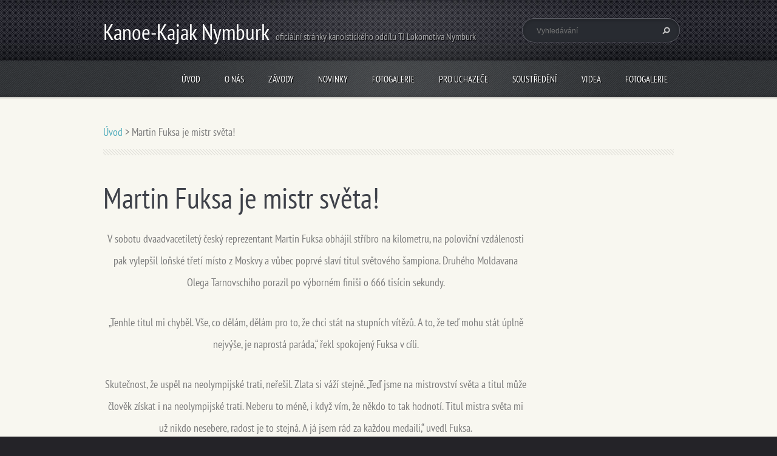

--- FILE ---
content_type: text/html; charset=UTF-8
request_url: https://www.canoeteamnymburk.cz/products/martin-fuksa-je-mistr-sveta/
body_size: 8421
content:
<!doctype html>
<!--[if lt IE 7]> <html class="lt-ie10 lt-ie9 lt-ie8 lt-ie7" lang="cs"> <![endif]-->
<!--[if IE 7]>    <html class="lt-ie10 lt-ie9 lt-ie8" lang="cs"> <![endif]-->
<!--[if IE 8]>    <html class="lt-ie10 lt-ie9" lang="cs"> <![endif]-->
<!--[if IE 9]>    <html class="lt-ie10" lang="cs"> <![endif]-->
<!--[if gt IE 9]><!-->
<html lang="cs">
<!--<![endif]-->
<head>
  <base href="https://www.canoeteamnymburk.cz/">
  <meta charset="utf-8">
  <meta name="description" content="">
  <meta name="keywords" content="">
  <meta name="generator" content="Webnode">
  <meta name="apple-mobile-web-app-capable" content="yes">
  <meta name="apple-mobile-web-app-status-bar-style" content="black">
  <meta name="format-detection" content="telephone=no">
    <link rel="icon" type="image/svg+xml" href="/favicon.svg" sizes="any">  <link rel="icon" type="image/svg+xml" href="/favicon16.svg" sizes="16x16">  <link rel="icon" href="/favicon.ico"><link rel="canonical" href="https://www.canoeteamnymburk.cz/products/martin-fuksa-je-mistr-sveta/">
<script type="text/javascript">(function(i,s,o,g,r,a,m){i['GoogleAnalyticsObject']=r;i[r]=i[r]||function(){
			(i[r].q=i[r].q||[]).push(arguments)},i[r].l=1*new Date();a=s.createElement(o),
			m=s.getElementsByTagName(o)[0];a.async=1;a.src=g;m.parentNode.insertBefore(a,m)
			})(window,document,'script','//www.google-analytics.com/analytics.js','ga');ga('create', 'UA-797705-6', 'auto',{"name":"wnd_header"});ga('wnd_header.set', 'dimension1', 'W1');ga('wnd_header.set', 'anonymizeIp', true);ga('wnd_header.send', 'pageview');var pageTrackerAllTrackEvent=function(category,action,opt_label,opt_value){ga('send', 'event', category, action, opt_label, opt_value)};</script>
  <link rel="alternate" type="application/rss+xml" href="https://canoeteamnymburk.cz/rss/all.xml" title="">
<!--[if lte IE 9]><style type="text/css">.cke_skin_webnode iframe {vertical-align: baseline !important;}</style><![endif]-->
  <meta http-equiv="X-UA-Compatible" content="IE=edge">
  <title>Martin Fuksa je mistr světa! :: Kanoe-Kajak Nymburk</title>
  <meta name="viewport" content="width=1100">
  <link rel="stylesheet" href="https://d11bh4d8fhuq47.cloudfront.net/_system/skins/v5/50001095/css/style.css">

				<script type="text/javascript">
				/* <![CDATA[ */
					
					if (typeof(RS_CFG) == 'undefined') RS_CFG = new Array();
					RS_CFG['staticServers'] = new Array('https://d11bh4d8fhuq47.cloudfront.net/');
					RS_CFG['skinServers'] = new Array('https://d11bh4d8fhuq47.cloudfront.net/');
					RS_CFG['filesPath'] = 'https://www.canoeteamnymburk.cz/_files/';
					RS_CFG['filesAWSS3Path'] = 'https://3f9b37067e.cbaul-cdnwnd.com/7d4d67919d2351d6a716fbc6cfcf78e4/';
					RS_CFG['lbClose'] = 'Zavřít';
					RS_CFG['skin'] = 'default';
					if (!RS_CFG['labels']) RS_CFG['labels'] = new Array();
					RS_CFG['systemName'] = 'Webnode';
						
					RS_CFG['responsiveLayout'] = 0;
					RS_CFG['mobileDevice'] = 0;
					RS_CFG['labels']['copyPasteSource'] = 'Více zde:';
					
				/* ]]> */
				</script><style type="text/css">/* <![CDATA[ */#j2vnps4781bb {position: absolute;font-size: 13px !important;font-family: "Arial", helvetica, sans-serif !important;white-space: nowrap;z-index: 2147483647;-webkit-user-select: none;-khtml-user-select: none;-moz-user-select: none;-o-user-select: none;user-select: none;}#if4fced0g108c {position: relative;top: -14px;}* html #if4fced0g108c { top: -11px; }#if4fced0g108c a { text-decoration: none !important; }#if4fced0g108c a:hover { text-decoration: underline !important; }#e3f4dl41m8c {z-index: 2147483647;display: inline-block !important;font-size: 16px;padding: 7px 59px 9px 59px;background: transparent url(https://d11bh4d8fhuq47.cloudfront.net/img/footer/footerButtonWebnodeHover.png?ph=3f9b37067e) top left no-repeat;height: 18px;cursor: pointer;}* html #e3f4dl41m8c { height: 36px; }#e3f4dl41m8c:hover { background: url(https://d11bh4d8fhuq47.cloudfront.net/img/footer/footerButtonWebnode.png?ph=3f9b37067e) top left no-repeat; }#dbr34o22j613s { display: none; }#fy51kgcd54gh {z-index: 3000;text-align: left !important;position: absolute;height: 88px;font-size: 13px !important;color: #ffffff !important;font-family: "Arial", helvetica, sans-serif !important;overflow: hidden;cursor: pointer;}#fy51kgcd54gh a {color: #ffffff !important;}#c173lfcf11vi23 {color: #36322D !important;text-decoration: none !important;font-weight: bold !important;float: right;height: 31px;position: absolute;top: 19px;right: 15px;cursor: pointer;}#g9c8d78hf { float: right; padding-right: 27px; display: block; line-height: 31px; height: 31px; background: url(https://d11bh4d8fhuq47.cloudfront.net/img/footer/footerButton.png?ph=3f9b37067e) top right no-repeat; white-space: nowrap; }#e5n140rww { position: relative; left: 1px; float: left; display: block; width: 15px; height: 31px; background: url(https://d11bh4d8fhuq47.cloudfront.net/img/footer/footerButton.png?ph=3f9b37067e) top left no-repeat; }#c173lfcf11vi23:hover { color: #36322D !important; text-decoration: none !important; }#c173lfcf11vi23:hover #g9c8d78hf { background: url(https://d11bh4d8fhuq47.cloudfront.net/img/footer/footerButtonHover.png?ph=3f9b37067e) top right no-repeat; }#c173lfcf11vi23:hover #e5n140rww { background: url(https://d11bh4d8fhuq47.cloudfront.net/img/footer/footerButtonHover.png?ph=3f9b37067e) top left no-repeat; }#i2a1ig4h8gbca5e {padding-right: 11px;padding-right: 11px;float: right;height: 60px;padding-top: 18px;background: url(https://d11bh4d8fhuq47.cloudfront.net/img/footer/footerBubble.png?ph=3f9b37067e) top right no-repeat;}#i355e82h6 {float: left;width: 18px;height: 78px;background: url(https://d11bh4d8fhuq47.cloudfront.net/img/footer/footerBubble.png?ph=3f9b37067e) top left no-repeat;}* html #e3f4dl41m8c { filter: progid:DXImageTransform.Microsoft.AlphaImageLoader(src='https://d11bh4d8fhuq47.cloudfront.net/img/footer/footerButtonWebnode.png?ph=3f9b37067e'); background: transparent; }* html #e3f4dl41m8c:hover { filter: progid:DXImageTransform.Microsoft.AlphaImageLoader(src='https://d11bh4d8fhuq47.cloudfront.net/img/footer/footerButtonWebnodeHover.png?ph=3f9b37067e'); background: transparent; }* html #i2a1ig4h8gbca5e { height: 78px; background-image: url(https://d11bh4d8fhuq47.cloudfront.net/img/footer/footerBubbleIE6.png?ph=3f9b37067e);  }* html #i355e82h6 { background-image: url(https://d11bh4d8fhuq47.cloudfront.net/img/footer/footerBubbleIE6.png?ph=3f9b37067e);  }* html #g9c8d78hf { background-image: url(https://d11bh4d8fhuq47.cloudfront.net/img/footer/footerButtonIE6.png?ph=3f9b37067e); }* html #e5n140rww { background-image: url(https://d11bh4d8fhuq47.cloudfront.net/img/footer/footerButtonIE6.png?ph=3f9b37067e); }* html #c173lfcf11vi23:hover #rbcGrSigTryButtonRight { background-image: url(https://d11bh4d8fhuq47.cloudfront.net/img/footer/footerButtonHoverIE6.png?ph=3f9b37067e);  }* html #c173lfcf11vi23:hover #rbcGrSigTryButtonLeft { background-image: url(https://d11bh4d8fhuq47.cloudfront.net/img/footer/footerButtonHoverIE6.png?ph=3f9b37067e);  }/* ]]> */</style><script type="text/javascript" src="https://d11bh4d8fhuq47.cloudfront.net/_system/client/js/compressed/frontend.package.1-3-108.js?ph=3f9b37067e"></script><style type="text/css"></style></head>
<body><!-- div id="wrapper" -->
<div id="wrapper" class="BLUE">
   <!-- div id="header" -->
   <div id="header">
      <!-- div id="headerMain" -->
      <div id="headerMain">
            <!-- div id="headerMainContent" -->
            <div id="headerMainContent" class="clearfix">
                  <div id="logoZone">
                        <div id="logo"><a href="home/" title="Přejít na úvodní stránku."><span id="rbcSystemIdentifierLogo">Kanoe-Kajak Nymburk</span></a></div>                        <div id="moto"><span id="rbcCompanySlogan" class="rbcNoStyleSpan">oficiální stránky kanoistického oddílu TJ Lokomotiva Nymburk</span></div>
                  </div>
                  <div class="fulltextFormWrapper">
                       
        <div id="fulltextForm">                
		<form action="/search/" method="get" id="fulltextSearch">       
                        <div class="clearfix">
                            <input id="fulltextSearchText" type="text" name="text" value="" placeholder="Vyhledávání">
                            <button id="fulltextSearchButton" type="submit" class="ir">Hledat</button>
                        </div>   
		</form>
        </div>  
		                  </div>
            </div>
            <!-- div id="headerMainContent" -->
      </div>
      <!-- div id="headerMain" -->
      <!-- div id="headerNav" -->
      <div id="headerNav">
          <!-- div id="headerNavContent" -->
          <div id="headerNavContent" class="clearfix">
               <div class="menuWrapper">
                    

    
		<ul class="menu">
	<li class="first">      
      <a href="/home/">         
      Úvod        
  </a>        
  </li>
	<li>      
      <a href="/o-nas/">         
      O nás        
  </a>        
  
	<ul class="level1">
		<li class="first">      
      <a href="/kontakt/">         
      Kontakt        
  </a>        
  </li>
		<li>      
      <a href="/treneri/">         
      Trenéři        
  </a>        
  </li>
		<li>      
      <a href="/historie/">         
      Historie        
  </a>        
  </li>
		<li>      
      <a href="/akce/">         
      Akce        
  </a>        
  </li>
		<li>      
      <a href="/rychlostni-kanoistika/">         
      o Rychlostní kanoistice        
  </a>        
  </li>
		<li class="last">      
      <a href="/uspechy-oddilu/">         
      Úspěchy oddílu        
  </a>        
  </li>
	</ul>
	</li>
	<li>      
      <a href="/zavody/">         
      Závody        
  </a>        
  </li>
	<li>      
      <a href="/novinky-/">         
      Novinky        
  </a>        
  </li>
	<li>      
      <a href="/fotogalerie/">         
      Fotogalerie        
  </a>        
  </li>
	<li>      
      <a href="/nabor/">         
      Pro uchazeče        
  </a>        
  </li>
	<li>      
      <a href="/soustredeni/">         
      Soustředění        
  </a>        
  </li>
	<li>      
      <a href="/videa/">         
      Videa        
  </a>        
  </li>
	<li class="last">      
      <a href="/fotogalerie2/">         
      Fotogalerie        
  </a>        
  </li>
</ul>   

      <div class="clearfix"></div>     
					
               </div>
          </div>
          <!-- div id="headerNavContent" -->
      </div>
      <!-- div id="headerNav" -->
      <!-- div id="headerShadow" -->
      <div id="headerShadow">
      </div>
      <!-- div id="headerShadow" -->
   </div>
   <!-- div id="header" -->
   <!-- div id="main" -->
   <div id="main" role="main">
         <!-- div id="mainContent" -->
         <div id="mainContent" class="clearfix" >
             <!-- div class="column100" -->
             <div class="column100">
                 <div id="pageNavigator" class="rbcContentBlock">            <div id="navigator" class="widget widgetNavigator clearfix">             <a class="navFirstPage" href="/home/">Úvod</a>           <span> &gt; </span>             <span id="navCurrentPage">Martin Fuksa je mistr světa!</span>             </div>      </div>             </div>
             <!-- div class="column100" -->
             <!-- div class="column75" -->
             <div class="column75">
                 
		 	
            
      <div class="widget widgetProductsDetail clearfix">
      
          <div class="widgetTitle"> 
              <h1>Martin Fuksa je mistr světa!</h1>
          </div>   
                   
          <div class="widgetContent clearfix">
                
                <div class="wrapperContent clearfix">                         

                       
                    
                    <div class="wrapperText">
                        <p style="text-align: center;">V sobotu dvaadvacetiletý český reprezentant Martin Fuksa obhájil stříbro na kilometru, na poloviční vzdálenosti pak vylepšil loňské třetí místo z Moskvy a vůbec poprvé slaví titul světového šampiona. Druhého Moldavana Olega Tarnovschiho porazil po výborném finiši o 666 tisícin sekundy.</p>
<p style="text-align: center;">„Tenhle titul mi chyběl. Vše, co dělám, dělám pro to, že chci stát na stupních vítězů. A to, že teď mohu stát úplně nejvýše, je naprostá paráda,“ řekl spokojený Fuksa v cíli.</p>
<p style="text-align: center;">Skutečnost, že uspěl na neolympijské trati, neřešil. Zlata si váží stejně. „Teď jsme na mistrovství světa a titul může člověk získat i na neolympijské trati. Neberu to méně, i když vím, že někdo to tak hodnotí. Titul mistra světa mi už nikdo nesebere, radost je to stejná. A já jsem rád za každou medaili,“ uvedl Fuksa.</p>
<p style="text-align: center;">Rozhovory s Martinem a dalšímy českými reprezentaty zde:&nbsp;<a href="http://wiki.idnes.cz/martin-fuksa-c9q-/sportovci.aspx?klic=459322" target="_blank">https://wiki.idnes.cz/martin-fuksa-c9q-/sportovci.aspx?klic=459322</a></p>
<p style="text-align: center;">Další umístění nymburských odchovanců:</p>
<p style="text-align: center;">Vojtěch Ruso: 5.místo C4 1000m -s Radkem Miškovským</p>
<p style="text-align: center;">&nbsp;&nbsp;&nbsp;&nbsp;&nbsp;&nbsp;&nbsp;&nbsp;&nbsp;&nbsp;&nbsp;&nbsp;&nbsp;&nbsp;&nbsp;&nbsp;&nbsp;&nbsp;&nbsp;&nbsp;7. místo C1 5km</p>
<p style="text-align: center;">Karel Palma: 5. místo Finále C C1 200m</p>
<p style="text-align: center;">Jaroslav Radoň: 8. místo C2 1000m</p>
<p style="text-align: center;">Jakub Špicar: 4. místo Finále B K2 1000m</p>
<p style="margin-bottom: 0px; font-family: Arial, Helvetica, sans-serif; font-size: 12px; line-height: 15.960000038147px; background-color: rgb(121, 184, 227);">Zdroj:<a href="http://sport.idnes.cz/kanoistika-rychlostni-ms-milan-d3k-/sporty.aspx?c=A150823_105054_sporty_rou">https://sport.idnes.cz/kanoistika-rychlostni-ms-milan-d3k-/sporty.aspx?c=A150823_105054_sporty_rou</a><a href="http://sport.idnes.cz/kanoistika-rychlostni-ms-milan-d3k-/sporty.aspx?c=A150823_105054_sporty_rou">3k-/sporty.aspx?c=A150823_105054_sporty_rou</a></p>

                    </div>                       
                    
                </div>
                  
                   
                
                <div class="rbcBookmarks"><div id="rbcBookmarks200000428"></div></div>
		<script type="text/javascript">
			/* <![CDATA[ */
			Event.observe(window, 'load', function(){
				var bookmarks = '<div style=\"float:left;\"><div style=\"float:left;\"><iframe src=\"//www.facebook.com/plugins/like.php?href=https://www.canoeteamnymburk.cz/products/martin-fuksa-je-mistr-sveta/&amp;send=false&amp;layout=button_count&amp;width=155&amp;show_faces=false&amp;action=like&amp;colorscheme=light&amp;font&amp;height=21&amp;appId=397846014145828&amp;locale=cs_CZ\" scrolling=\"no\" frameborder=\"0\" style=\"border:none; overflow:hidden; width:155px; height:21px; position:relative; top:1px;\" allowtransparency=\"true\"></iframe></div><div style=\"float:left;\"><a href=\"https://twitter.com/share\" class=\"twitter-share-button\" data-count=\"horizontal\" data-via=\"webnode\" data-lang=\"en\">Tweet</a></div><script type=\"text/javascript\">(function() {var po = document.createElement(\'script\'); po.type = \'text/javascript\'; po.async = true;po.src = \'//platform.twitter.com/widgets.js\';var s = document.getElementsByTagName(\'script\')[0]; s.parentNode.insertBefore(po, s);})();'+'<'+'/scr'+'ipt></div> <div class=\"addthis_toolbox addthis_default_style\" style=\"float:left;\"><a class=\"addthis_counter addthis_pill_style\"></a></div> <script type=\"text/javascript\">(function() {var po = document.createElement(\'script\'); po.type = \'text/javascript\'; po.async = true;po.src = \'https://s7.addthis.com/js/250/addthis_widget.js#pubid=webnode\';var s = document.getElementsByTagName(\'script\')[0]; s.parentNode.insertBefore(po, s);})();'+'<'+'/scr'+'ipt><div style=\"clear:both;\"></div>';
				$('rbcBookmarks200000428').innerHTML = bookmarks;
				bookmarks.evalScripts();
			});
			/* ]]> */
		</script>
		                                              

                                                       

          </div>     
    	
      </div>         

		

		             </div>
             <!-- div class="column75" -->
             <!-- div class="column25" -->
             <div class="column25">
                                               </div>
             <!-- div class="column25" -->
         </div>
         <!-- div id="mainContent" -->
   </div>
   <!-- div id="main" -->
   <!-- div id="footerCover" -->
   <div id="footerCover">
        <!-- div id="footerMain" -->
        <div id="footerMain">
                <!-- div id="footerMainContent" -->
                <div id="footerMainContent" class="footerColumns clearfix">
                      <div class="column33 footerColumn1">
                                               </div>
                      <div class="column33 footerColumn2">
                                               </div>
                      <div class="column33 footerColumn3">
                         			
                                                  <!-- div id="lang" -->
                         <div id="lang">
                             <div id="languageSelect"></div>			
                         </div>
                         <!-- div id="lang" -->
                      </div>
                </div>
                <!-- div id="footerMainContent" -->
                <div id="footerMainContentShadowTop"><!-- --></div>
                <div id="footerMainContentShadowBottom"><!-- --></div>
        </div>
        <!-- div id="footerMain" -->
         <!-- div id="footerText" -->
         <div id="footerText" class="clearfix">
                <!-- div id="footerTextContent" -->
                <div id="footerTextContent" class="clearfix">
                          <div class="column50">
                                <!-- div id="copyright" -->
                                <div id="copyright">
                                    <span id="rbcFooterText" class="rbcNoStyleSpan">© 2012 Všechna práva vyhrazena.</span>                                </div>
                                <!-- div id="copyright" -->
                                <!-- div id="signature" -->
                                <div id="signature">
                                    <span class="rbcSignatureText"><a href="https://www.webnode.cz?utm_source=text&amp;utm_medium=footer&amp;utm_campaign=free4" rel="nofollow">Tvorba webových stránek zdarma</a><a id="e3f4dl41m8c" href="https://www.webnode.cz?utm_source=button&amp;utm_medium=footer&amp;utm_campaign=free4" rel="nofollow"><span id="dbr34o22j613s">Webnode</span></a></span>                                </div>
                                <!-- div id="signature" -->
                          </div>
                          <div class="column50">
                                 <!-- div id="systemNav" -->
                                 <ul class="systemNav">
                                     <li class="homepage"><a href="home/" title="Přejít na úvodní stránku.">Úvodní stránka</a></li>
                                     <li class="sitemap"><a href="/sitemap/" title="Přejít na mapu stránek.">Mapa stránek</a></li>
                                     <li class="rss"><a href="/rss/" title="RSS kanály">RSS</a></li>
                                     <li class="print"><a href="#" onclick="window.print(); return false;" title="Vytisknout stránku">Tisk</a></li>
                                 </ul>
                                 <!-- div id="systemNav" -->
                          </div>
                </div>
                <!-- div id="footerTextContent" -->
         </div>
         <!-- div id="footerText" -->
   </div>
   <!-- div id="footerCover" -->
   <div id="illustration">
        <img src="https://d11bh4d8fhuq47.cloudfront.net/_system/skins/v5/50001095/img/illustration.png?ph=3f9b37067e" width="1" height="1" alt="">   </div>
</div>
<!-- div id="wrapper" -->
<script src="https://d11bh4d8fhuq47.cloudfront.net/_system/skins/v5/50001095/js/libs/jquery-1.7.1.min.js"></script>
<script type="text/javascript">
  jQuery.noConflict();
  var wnTplSettings = {};
  wnTplSettings.photogallerySlideshowStop  = 'Pozastavit prezentaci';
  wnTplSettings.photogallerySlideshowStart = 'Spustit prezentaci';
</script>
<script src="https://d11bh4d8fhuq47.cloudfront.net/_system/skins/v5/50001095/js/script.js"></script>
<div id="rbcFooterHtml"></div><div style="display: none;" id="j2vnps4781bb"><span id="if4fced0g108c">&nbsp;</span></div><div id="fy51kgcd54gh" style="display: none;"><a href="https://www.webnode.cz?utm_source=window&amp;utm_medium=footer&amp;utm_campaign=free4" rel="nofollow"><div id="i355e82h6"><!-- / --></div><div id="i2a1ig4h8gbca5e"><div><strong id="i04ec4f02bh0m">Vytvořte si vlastní web zdarma!</strong><br /><span id="l4kb114h5lonn">Moderní webové stránky za 5 minut</span></div><span id="c173lfcf11vi23"><span id="e5n140rww"><!-- / --></span><span id="g9c8d78hf">Vyzkoušet</span></span></div></a></div><script type="text/javascript">/* <![CDATA[ */var i6c229n6dgam = {sig: $('j2vnps4781bb'),prefix: $('if4fced0g108c'),btn : $('e3f4dl41m8c'),win : $('fy51kgcd54gh'),winLeft : $('i355e82h6'),winLeftT : $('i580d328aa7663f'),winLeftB : $('f29j0283njm46j'),winRght : $('i2a1ig4h8gbca5e'),winRghtT : $('c2dmf4cbg6gaf'),winRghtB : $('d6dw7wr14a'),tryBtn : $('c173lfcf11vi23'),tryLeft : $('e5n140rww'),tryRght : $('g9c8d78hf'),text : $('l4kb114h5lonn'),title : $('i04ec4f02bh0m')};i6c229n6dgam.sig.appendChild(i6c229n6dgam.btn);var bb8fe4bf4e5246=0,hgsavm5ktg7=0,ujab2e9lhaa5l=0,c8cb72ab28,jb1hed1h1b3aimm=$$('.rbcSignatureText')[0],cxd5cxoa6lm=false,c8jle6a31c63;function gqb2wgnd(){if (!cxd5cxoa6lm && pageTrackerAllTrackEvent){pageTrackerAllTrackEvent('Signature','Window show - web',i6c229n6dgam.sig.getElementsByTagName('a')[0].innerHTML);cxd5cxoa6lm=true;}i6c229n6dgam.win.show();ujab2e9lhaa5l=i6c229n6dgam.tryLeft.offsetWidth+i6c229n6dgam.tryRght.offsetWidth+1;i6c229n6dgam.tryBtn.style.width=parseInt(ujab2e9lhaa5l)+'px';i6c229n6dgam.text.parentNode.style.width = '';i6c229n6dgam.winRght.style.width=parseInt(20+ujab2e9lhaa5l+Math.max(i6c229n6dgam.text.offsetWidth,i6c229n6dgam.title.offsetWidth))+'px';i6c229n6dgam.win.style.width=parseInt(i6c229n6dgam.winLeft.offsetWidth+i6c229n6dgam.winRght.offsetWidth)+'px';var wl=i6c229n6dgam.sig.offsetLeft+i6c229n6dgam.btn.offsetLeft+i6c229n6dgam.btn.offsetWidth-i6c229n6dgam.win.offsetWidth+12;if (wl<10){wl=10;}i6c229n6dgam.win.style.left=parseInt(wl)+'px';i6c229n6dgam.win.style.top=parseInt(hgsavm5ktg7-i6c229n6dgam.win.offsetHeight)+'px';clearTimeout(c8cb72ab28);}function bchaheg2d5(){c8cb72ab28=setTimeout('i6c229n6dgam.win.hide()',1000);}function n2rkq1hac(){var ph = RubicusFrontendIns.photoDetailHandler.lightboxFixed?document.getElementsByTagName('body')[0].offsetHeight/2:RubicusFrontendIns.getPageSize().pageHeight;i6c229n6dgam.sig.show();bb8fe4bf4e5246=0;hgsavm5ktg7=0;if (jb1hed1h1b3aimm&&jb1hed1h1b3aimm.offsetParent){var obj=jb1hed1h1b3aimm;do{bb8fe4bf4e5246+=obj.offsetLeft;hgsavm5ktg7+=obj.offsetTop;} while (obj = obj.offsetParent);}if ($('rbcFooterText')){i6c229n6dgam.sig.style.color = $('rbcFooterText').getStyle('color');i6c229n6dgam.sig.getElementsByTagName('a')[0].style.color = $('rbcFooterText').getStyle('color');}i6c229n6dgam.sig.style.width=parseInt(i6c229n6dgam.prefix.offsetWidth+i6c229n6dgam.btn.offsetWidth)+'px';if (bb8fe4bf4e5246<0||bb8fe4bf4e5246>document.body.offsetWidth){bb8fe4bf4e5246=(document.body.offsetWidth-i6c229n6dgam.sig.offsetWidth)/2;}if (bb8fe4bf4e5246>(document.body.offsetWidth*0.55)){i6c229n6dgam.sig.style.left=parseInt(bb8fe4bf4e5246+(jb1hed1h1b3aimm?jb1hed1h1b3aimm.offsetWidth:0)-i6c229n6dgam.sig.offsetWidth)+'px';}else{i6c229n6dgam.sig.style.left=parseInt(bb8fe4bf4e5246)+'px';}if (hgsavm5ktg7<=0 || RubicusFrontendIns.photoDetailHandler.lightboxFixed){hgsavm5ktg7=ph-5-i6c229n6dgam.sig.offsetHeight;}i6c229n6dgam.sig.style.top=parseInt(hgsavm5ktg7-5)+'px';}function ee1m2f9415e(){if (c8jle6a31c63){clearTimeout(c8jle6a31c63);}c8jle6a31c63 = setTimeout('n2rkq1hac()', 10);}Event.observe(window,'load',function(){if (i6c229n6dgam.win&&i6c229n6dgam.btn){if (jb1hed1h1b3aimm){if (jb1hed1h1b3aimm.getElementsByTagName("a").length > 0){i6c229n6dgam.prefix.innerHTML = jb1hed1h1b3aimm.innerHTML + '&nbsp;';}else{i6c229n6dgam.prefix.innerHTML = '<a href="https://www.webnode.cz?utm_source=text&amp;utm_medium=footer&amp;utm_content=cz-web-0&amp;utm_campaign=signature" rel="nofollow">'+jb1hed1h1b3aimm.innerHTML + '</a>&nbsp;';}jb1hed1h1b3aimm.style.visibility='hidden';}else{if (pageTrackerAllTrackEvent){pageTrackerAllTrackEvent('Signature','Missing rbcSignatureText','www.canoeteamnymburk.cz');}}n2rkq1hac();setTimeout(n2rkq1hac, 500);setTimeout(n2rkq1hac, 1000);setTimeout(n2rkq1hac, 5000);Event.observe(i6c229n6dgam.btn,'mouseover',gqb2wgnd);Event.observe(i6c229n6dgam.win,'mouseover',gqb2wgnd);Event.observe(i6c229n6dgam.btn,'mouseout',bchaheg2d5);Event.observe(i6c229n6dgam.win,'mouseout',bchaheg2d5);Event.observe(i6c229n6dgam.win,'click',function(){if (pageTrackerAllTrackEvent){pageTrackerAllTrackEvent('Signature','Window click - web','Vytvořte si vlastní web zdarma!',0);}document/*g9fd86366c*/.location.href='https://www.webnode.cz?utm_source=window&utm_medium=footer&utm_content=cz-web-0&utm_campaign=signature';});Event.observe(window, 'resize', ee1m2f9415e);Event.observe(document.body, 'resize', ee1m2f9415e);RubicusFrontendIns.addObserver({onResize: ee1m2f9415e});RubicusFrontendIns.addObserver({onContentChange: ee1m2f9415e});RubicusFrontendIns.addObserver({onLightboxUpdate: n2rkq1hac});Event.observe(i6c229n6dgam.btn, 'click', function(){if (pageTrackerAllTrackEvent){pageTrackerAllTrackEvent('Signature','Button click - web',i6c229n6dgam.sig.getElementsByTagName('a')[0].innerHTML);}});Event.observe(i6c229n6dgam.tryBtn, 'click', function(){if (pageTrackerAllTrackEvent){pageTrackerAllTrackEvent('Signature','Try Button click - web','Vytvořte si vlastní web zdarma!',0);}});}});RubicusFrontendIns.addFileToPreload('https://d11bh4d8fhuq47.cloudfront.net/img/footer/footerButtonWebnode.png?ph=3f9b37067e');RubicusFrontendIns.addFileToPreload('https://d11bh4d8fhuq47.cloudfront.net/img/footer/footerButton.png?ph=3f9b37067e');RubicusFrontendIns.addFileToPreload('https://d11bh4d8fhuq47.cloudfront.net/img/footer/footerButtonHover.png?ph=3f9b37067e');RubicusFrontendIns.addFileToPreload('https://d11bh4d8fhuq47.cloudfront.net/img/footer/footerBubble.png?ph=3f9b37067e');if (Prototype.Browser.IE){RubicusFrontendIns.addFileToPreload('https://d11bh4d8fhuq47.cloudfront.net/img/footer/footerBubbleIE6.png?ph=3f9b37067e');RubicusFrontendIns.addFileToPreload('https://d11bh4d8fhuq47.cloudfront.net/img/footer/footerButtonHoverIE6.png?ph=3f9b37067e');}RubicusFrontendIns.copyLink = 'https://www.webnode.cz';RS_CFG['labels']['copyPasteBackLink'] = 'Vytvořte si vlastní stránky zdarma:';/* ]]> */</script><script type="text/javascript">var keenTrackerCmsTrackEvent=function(id){if(typeof _jsTracker=="undefined" || !_jsTracker){return false;};try{var name=_keenEvents[id];var keenEvent={user:{u:_keenData.u,p:_keenData.p,lc:_keenData.lc,t:_keenData.t},action:{identifier:id,name:name,category:'cms',platform:'WND1',version:'2.1.157'},browser:{url:location.href,ua:navigator.userAgent,referer_url:document.referrer,resolution:screen.width+'x'+screen.height,ip:'3.12.147.146'}};_jsTracker.jsonpSubmit('PROD',keenEvent,function(err,res){});}catch(err){console.log(err)};};</script></body>
</html>
